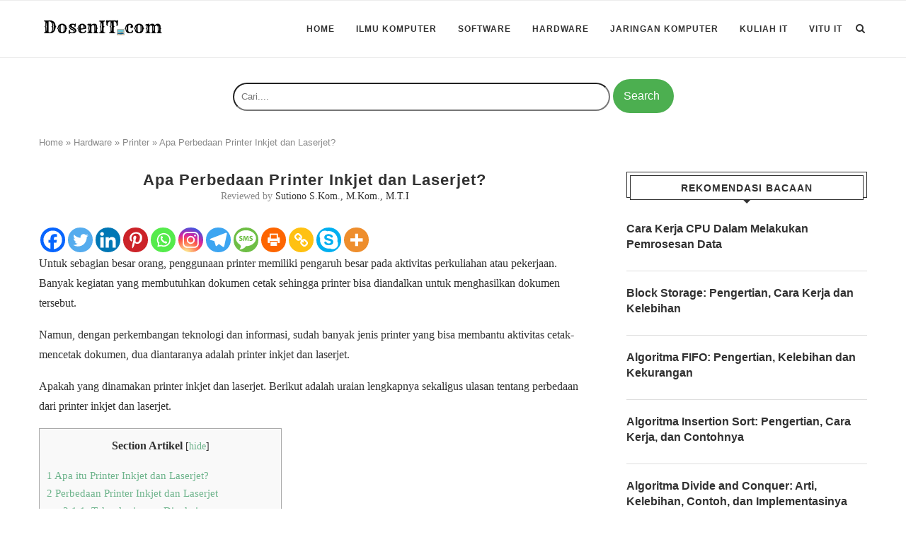

--- FILE ---
content_type: text/html; charset=utf-8
request_url: https://www.google.com/recaptcha/api2/aframe
body_size: 266
content:
<!DOCTYPE HTML><html><head><meta http-equiv="content-type" content="text/html; charset=UTF-8"></head><body><script nonce="fpSkNUPi468yWzCAdg0kDg">/** Anti-fraud and anti-abuse applications only. See google.com/recaptcha */ try{var clients={'sodar':'https://pagead2.googlesyndication.com/pagead/sodar?'};window.addEventListener("message",function(a){try{if(a.source===window.parent){var b=JSON.parse(a.data);var c=clients[b['id']];if(c){var d=document.createElement('img');d.src=c+b['params']+'&rc='+(localStorage.getItem("rc::a")?sessionStorage.getItem("rc::b"):"");window.document.body.appendChild(d);sessionStorage.setItem("rc::e",parseInt(sessionStorage.getItem("rc::e")||0)+1);localStorage.setItem("rc::h",'1768687966974');}}}catch(b){}});window.parent.postMessage("_grecaptcha_ready", "*");}catch(b){}</script></body></html>